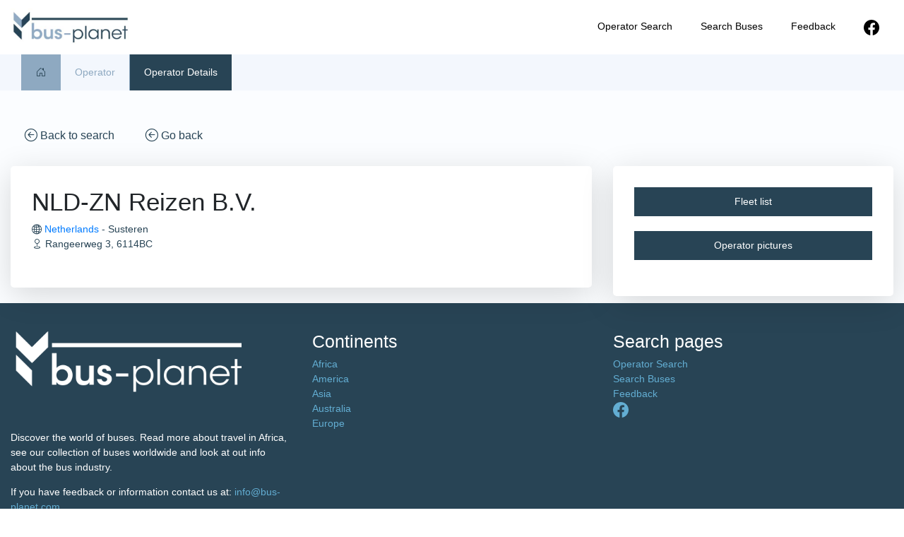

--- FILE ---
content_type: text/html; charset=UTF-8
request_url: https://www.bus-planet.com/operator/operator-details/?operator_id=NLD-03762a
body_size: 27313
content:
<!doctype html>
<html lang="en-US">
<head>
	<meta charset="UTF-8">
	<meta name="viewport" content="width=device-width, initial-scale=1">
	<link rel="profile" href="https://gmpg.org/xfn/11">

	<title>Operator Details &#8211; Bus-Planet</title>
<meta name='robots' content='max-image-preview:large' />
	<style>img:is([sizes="auto" i], [sizes^="auto," i]) { contain-intrinsic-size: 3000px 1500px }</style>
	<link rel='dns-prefetch' href='//cdn.jsdelivr.net' />
<link rel="alternate" type="application/rss+xml" title="Bus-Planet &raquo; Feed" href="https://www.bus-planet.com/feed/" />
<link rel="alternate" type="application/rss+xml" title="Bus-Planet &raquo; Comments Feed" href="https://www.bus-planet.com/comments/feed/" />
<script>
window._wpemojiSettings = {"baseUrl":"https:\/\/s.w.org\/images\/core\/emoji\/15.1.0\/72x72\/","ext":".png","svgUrl":"https:\/\/s.w.org\/images\/core\/emoji\/15.1.0\/svg\/","svgExt":".svg","source":{"concatemoji":"https:\/\/www.bus-planet.com\/wp-includes\/js\/wp-emoji-release.min.js?ver=6.8.1"}};
/*! This file is auto-generated */
!function(i,n){var o,s,e;function c(e){try{var t={supportTests:e,timestamp:(new Date).valueOf()};sessionStorage.setItem(o,JSON.stringify(t))}catch(e){}}function p(e,t,n){e.clearRect(0,0,e.canvas.width,e.canvas.height),e.fillText(t,0,0);var t=new Uint32Array(e.getImageData(0,0,e.canvas.width,e.canvas.height).data),r=(e.clearRect(0,0,e.canvas.width,e.canvas.height),e.fillText(n,0,0),new Uint32Array(e.getImageData(0,0,e.canvas.width,e.canvas.height).data));return t.every(function(e,t){return e===r[t]})}function u(e,t,n){switch(t){case"flag":return n(e,"\ud83c\udff3\ufe0f\u200d\u26a7\ufe0f","\ud83c\udff3\ufe0f\u200b\u26a7\ufe0f")?!1:!n(e,"\ud83c\uddfa\ud83c\uddf3","\ud83c\uddfa\u200b\ud83c\uddf3")&&!n(e,"\ud83c\udff4\udb40\udc67\udb40\udc62\udb40\udc65\udb40\udc6e\udb40\udc67\udb40\udc7f","\ud83c\udff4\u200b\udb40\udc67\u200b\udb40\udc62\u200b\udb40\udc65\u200b\udb40\udc6e\u200b\udb40\udc67\u200b\udb40\udc7f");case"emoji":return!n(e,"\ud83d\udc26\u200d\ud83d\udd25","\ud83d\udc26\u200b\ud83d\udd25")}return!1}function f(e,t,n){var r="undefined"!=typeof WorkerGlobalScope&&self instanceof WorkerGlobalScope?new OffscreenCanvas(300,150):i.createElement("canvas"),a=r.getContext("2d",{willReadFrequently:!0}),o=(a.textBaseline="top",a.font="600 32px Arial",{});return e.forEach(function(e){o[e]=t(a,e,n)}),o}function t(e){var t=i.createElement("script");t.src=e,t.defer=!0,i.head.appendChild(t)}"undefined"!=typeof Promise&&(o="wpEmojiSettingsSupports",s=["flag","emoji"],n.supports={everything:!0,everythingExceptFlag:!0},e=new Promise(function(e){i.addEventListener("DOMContentLoaded",e,{once:!0})}),new Promise(function(t){var n=function(){try{var e=JSON.parse(sessionStorage.getItem(o));if("object"==typeof e&&"number"==typeof e.timestamp&&(new Date).valueOf()<e.timestamp+604800&&"object"==typeof e.supportTests)return e.supportTests}catch(e){}return null}();if(!n){if("undefined"!=typeof Worker&&"undefined"!=typeof OffscreenCanvas&&"undefined"!=typeof URL&&URL.createObjectURL&&"undefined"!=typeof Blob)try{var e="postMessage("+f.toString()+"("+[JSON.stringify(s),u.toString(),p.toString()].join(",")+"));",r=new Blob([e],{type:"text/javascript"}),a=new Worker(URL.createObjectURL(r),{name:"wpTestEmojiSupports"});return void(a.onmessage=function(e){c(n=e.data),a.terminate(),t(n)})}catch(e){}c(n=f(s,u,p))}t(n)}).then(function(e){for(var t in e)n.supports[t]=e[t],n.supports.everything=n.supports.everything&&n.supports[t],"flag"!==t&&(n.supports.everythingExceptFlag=n.supports.everythingExceptFlag&&n.supports[t]);n.supports.everythingExceptFlag=n.supports.everythingExceptFlag&&!n.supports.flag,n.DOMReady=!1,n.readyCallback=function(){n.DOMReady=!0}}).then(function(){return e}).then(function(){var e;n.supports.everything||(n.readyCallback(),(e=n.source||{}).concatemoji?t(e.concatemoji):e.wpemoji&&e.twemoji&&(t(e.twemoji),t(e.wpemoji)))}))}((window,document),window._wpemojiSettings);
</script>
<style id='wp-emoji-styles-inline-css'>

	img.wp-smiley, img.emoji {
		display: inline !important;
		border: none !important;
		box-shadow: none !important;
		height: 1em !important;
		width: 1em !important;
		margin: 0 0.07em !important;
		vertical-align: -0.1em !important;
		background: none !important;
		padding: 0 !important;
	}
</style>
<link rel='stylesheet' id='wp-block-library-css' href='https://www.bus-planet.com/wp-includes/css/dist/block-library/style.min.css?ver=6.8.1' media='all' />
<style id='classic-theme-styles-inline-css'>
/*! This file is auto-generated */
.wp-block-button__link{color:#fff;background-color:#32373c;border-radius:9999px;box-shadow:none;text-decoration:none;padding:calc(.667em + 2px) calc(1.333em + 2px);font-size:1.125em}.wp-block-file__button{background:#32373c;color:#fff;text-decoration:none}
</style>
<style id='global-styles-inline-css'>
:root{--wp--preset--aspect-ratio--square: 1;--wp--preset--aspect-ratio--4-3: 4/3;--wp--preset--aspect-ratio--3-4: 3/4;--wp--preset--aspect-ratio--3-2: 3/2;--wp--preset--aspect-ratio--2-3: 2/3;--wp--preset--aspect-ratio--16-9: 16/9;--wp--preset--aspect-ratio--9-16: 9/16;--wp--preset--color--black: #000000;--wp--preset--color--cyan-bluish-gray: #abb8c3;--wp--preset--color--white: #ffffff;--wp--preset--color--pale-pink: #f78da7;--wp--preset--color--vivid-red: #cf2e2e;--wp--preset--color--luminous-vivid-orange: #ff6900;--wp--preset--color--luminous-vivid-amber: #fcb900;--wp--preset--color--light-green-cyan: #7bdcb5;--wp--preset--color--vivid-green-cyan: #00d084;--wp--preset--color--pale-cyan-blue: #8ed1fc;--wp--preset--color--vivid-cyan-blue: #0693e3;--wp--preset--color--vivid-purple: #9b51e0;--wp--preset--gradient--vivid-cyan-blue-to-vivid-purple: linear-gradient(135deg,rgba(6,147,227,1) 0%,rgb(155,81,224) 100%);--wp--preset--gradient--light-green-cyan-to-vivid-green-cyan: linear-gradient(135deg,rgb(122,220,180) 0%,rgb(0,208,130) 100%);--wp--preset--gradient--luminous-vivid-amber-to-luminous-vivid-orange: linear-gradient(135deg,rgba(252,185,0,1) 0%,rgba(255,105,0,1) 100%);--wp--preset--gradient--luminous-vivid-orange-to-vivid-red: linear-gradient(135deg,rgba(255,105,0,1) 0%,rgb(207,46,46) 100%);--wp--preset--gradient--very-light-gray-to-cyan-bluish-gray: linear-gradient(135deg,rgb(238,238,238) 0%,rgb(169,184,195) 100%);--wp--preset--gradient--cool-to-warm-spectrum: linear-gradient(135deg,rgb(74,234,220) 0%,rgb(151,120,209) 20%,rgb(207,42,186) 40%,rgb(238,44,130) 60%,rgb(251,105,98) 80%,rgb(254,248,76) 100%);--wp--preset--gradient--blush-light-purple: linear-gradient(135deg,rgb(255,206,236) 0%,rgb(152,150,240) 100%);--wp--preset--gradient--blush-bordeaux: linear-gradient(135deg,rgb(254,205,165) 0%,rgb(254,45,45) 50%,rgb(107,0,62) 100%);--wp--preset--gradient--luminous-dusk: linear-gradient(135deg,rgb(255,203,112) 0%,rgb(199,81,192) 50%,rgb(65,88,208) 100%);--wp--preset--gradient--pale-ocean: linear-gradient(135deg,rgb(255,245,203) 0%,rgb(182,227,212) 50%,rgb(51,167,181) 100%);--wp--preset--gradient--electric-grass: linear-gradient(135deg,rgb(202,248,128) 0%,rgb(113,206,126) 100%);--wp--preset--gradient--midnight: linear-gradient(135deg,rgb(2,3,129) 0%,rgb(40,116,252) 100%);--wp--preset--font-size--small: 13px;--wp--preset--font-size--medium: 20px;--wp--preset--font-size--large: 36px;--wp--preset--font-size--x-large: 42px;--wp--preset--spacing--20: 0.44rem;--wp--preset--spacing--30: 0.67rem;--wp--preset--spacing--40: 1rem;--wp--preset--spacing--50: 1.5rem;--wp--preset--spacing--60: 2.25rem;--wp--preset--spacing--70: 3.38rem;--wp--preset--spacing--80: 5.06rem;--wp--preset--shadow--natural: 6px 6px 9px rgba(0, 0, 0, 0.2);--wp--preset--shadow--deep: 12px 12px 50px rgba(0, 0, 0, 0.4);--wp--preset--shadow--sharp: 6px 6px 0px rgba(0, 0, 0, 0.2);--wp--preset--shadow--outlined: 6px 6px 0px -3px rgba(255, 255, 255, 1), 6px 6px rgba(0, 0, 0, 1);--wp--preset--shadow--crisp: 6px 6px 0px rgba(0, 0, 0, 1);}:where(.is-layout-flex){gap: 0.5em;}:where(.is-layout-grid){gap: 0.5em;}body .is-layout-flex{display: flex;}.is-layout-flex{flex-wrap: wrap;align-items: center;}.is-layout-flex > :is(*, div){margin: 0;}body .is-layout-grid{display: grid;}.is-layout-grid > :is(*, div){margin: 0;}:where(.wp-block-columns.is-layout-flex){gap: 2em;}:where(.wp-block-columns.is-layout-grid){gap: 2em;}:where(.wp-block-post-template.is-layout-flex){gap: 1.25em;}:where(.wp-block-post-template.is-layout-grid){gap: 1.25em;}.has-black-color{color: var(--wp--preset--color--black) !important;}.has-cyan-bluish-gray-color{color: var(--wp--preset--color--cyan-bluish-gray) !important;}.has-white-color{color: var(--wp--preset--color--white) !important;}.has-pale-pink-color{color: var(--wp--preset--color--pale-pink) !important;}.has-vivid-red-color{color: var(--wp--preset--color--vivid-red) !important;}.has-luminous-vivid-orange-color{color: var(--wp--preset--color--luminous-vivid-orange) !important;}.has-luminous-vivid-amber-color{color: var(--wp--preset--color--luminous-vivid-amber) !important;}.has-light-green-cyan-color{color: var(--wp--preset--color--light-green-cyan) !important;}.has-vivid-green-cyan-color{color: var(--wp--preset--color--vivid-green-cyan) !important;}.has-pale-cyan-blue-color{color: var(--wp--preset--color--pale-cyan-blue) !important;}.has-vivid-cyan-blue-color{color: var(--wp--preset--color--vivid-cyan-blue) !important;}.has-vivid-purple-color{color: var(--wp--preset--color--vivid-purple) !important;}.has-black-background-color{background-color: var(--wp--preset--color--black) !important;}.has-cyan-bluish-gray-background-color{background-color: var(--wp--preset--color--cyan-bluish-gray) !important;}.has-white-background-color{background-color: var(--wp--preset--color--white) !important;}.has-pale-pink-background-color{background-color: var(--wp--preset--color--pale-pink) !important;}.has-vivid-red-background-color{background-color: var(--wp--preset--color--vivid-red) !important;}.has-luminous-vivid-orange-background-color{background-color: var(--wp--preset--color--luminous-vivid-orange) !important;}.has-luminous-vivid-amber-background-color{background-color: var(--wp--preset--color--luminous-vivid-amber) !important;}.has-light-green-cyan-background-color{background-color: var(--wp--preset--color--light-green-cyan) !important;}.has-vivid-green-cyan-background-color{background-color: var(--wp--preset--color--vivid-green-cyan) !important;}.has-pale-cyan-blue-background-color{background-color: var(--wp--preset--color--pale-cyan-blue) !important;}.has-vivid-cyan-blue-background-color{background-color: var(--wp--preset--color--vivid-cyan-blue) !important;}.has-vivid-purple-background-color{background-color: var(--wp--preset--color--vivid-purple) !important;}.has-black-border-color{border-color: var(--wp--preset--color--black) !important;}.has-cyan-bluish-gray-border-color{border-color: var(--wp--preset--color--cyan-bluish-gray) !important;}.has-white-border-color{border-color: var(--wp--preset--color--white) !important;}.has-pale-pink-border-color{border-color: var(--wp--preset--color--pale-pink) !important;}.has-vivid-red-border-color{border-color: var(--wp--preset--color--vivid-red) !important;}.has-luminous-vivid-orange-border-color{border-color: var(--wp--preset--color--luminous-vivid-orange) !important;}.has-luminous-vivid-amber-border-color{border-color: var(--wp--preset--color--luminous-vivid-amber) !important;}.has-light-green-cyan-border-color{border-color: var(--wp--preset--color--light-green-cyan) !important;}.has-vivid-green-cyan-border-color{border-color: var(--wp--preset--color--vivid-green-cyan) !important;}.has-pale-cyan-blue-border-color{border-color: var(--wp--preset--color--pale-cyan-blue) !important;}.has-vivid-cyan-blue-border-color{border-color: var(--wp--preset--color--vivid-cyan-blue) !important;}.has-vivid-purple-border-color{border-color: var(--wp--preset--color--vivid-purple) !important;}.has-vivid-cyan-blue-to-vivid-purple-gradient-background{background: var(--wp--preset--gradient--vivid-cyan-blue-to-vivid-purple) !important;}.has-light-green-cyan-to-vivid-green-cyan-gradient-background{background: var(--wp--preset--gradient--light-green-cyan-to-vivid-green-cyan) !important;}.has-luminous-vivid-amber-to-luminous-vivid-orange-gradient-background{background: var(--wp--preset--gradient--luminous-vivid-amber-to-luminous-vivid-orange) !important;}.has-luminous-vivid-orange-to-vivid-red-gradient-background{background: var(--wp--preset--gradient--luminous-vivid-orange-to-vivid-red) !important;}.has-very-light-gray-to-cyan-bluish-gray-gradient-background{background: var(--wp--preset--gradient--very-light-gray-to-cyan-bluish-gray) !important;}.has-cool-to-warm-spectrum-gradient-background{background: var(--wp--preset--gradient--cool-to-warm-spectrum) !important;}.has-blush-light-purple-gradient-background{background: var(--wp--preset--gradient--blush-light-purple) !important;}.has-blush-bordeaux-gradient-background{background: var(--wp--preset--gradient--blush-bordeaux) !important;}.has-luminous-dusk-gradient-background{background: var(--wp--preset--gradient--luminous-dusk) !important;}.has-pale-ocean-gradient-background{background: var(--wp--preset--gradient--pale-ocean) !important;}.has-electric-grass-gradient-background{background: var(--wp--preset--gradient--electric-grass) !important;}.has-midnight-gradient-background{background: var(--wp--preset--gradient--midnight) !important;}.has-small-font-size{font-size: var(--wp--preset--font-size--small) !important;}.has-medium-font-size{font-size: var(--wp--preset--font-size--medium) !important;}.has-large-font-size{font-size: var(--wp--preset--font-size--large) !important;}.has-x-large-font-size{font-size: var(--wp--preset--font-size--x-large) !important;}
:where(.wp-block-post-template.is-layout-flex){gap: 1.25em;}:where(.wp-block-post-template.is-layout-grid){gap: 1.25em;}
:where(.wp-block-columns.is-layout-flex){gap: 2em;}:where(.wp-block-columns.is-layout-grid){gap: 2em;}
:root :where(.wp-block-pullquote){font-size: 1.5em;line-height: 1.6;}
</style>
<link rel='stylesheet' id='trusted-id-style-css' href='https://www.bus-planet.com/wp-content/themes/busplanet/style.css?ver=1.0.0' media='all' />
<link rel='stylesheet' id='main_style-css' href='https://www.bus-planet.com/wp-content/themes/busplanet/css/style.css?ver=1.0.0' media='all' />
<link rel='stylesheet' id='bootstrap-css' href='https://www.bus-planet.com/wp-content/themes/busplanet/css/bootstrap.min.css?ver=1.0.0' media='all' />
<link rel='stylesheet' id='slider-css' href='https://www.bus-planet.com/wp-content/themes/busplanet/css/slick.css?ver=1.0.0' media='all' />
<link rel='stylesheet' id='slider_theme-css' href='https://www.bus-planet.com/wp-content/themes/busplanet/css/slick-theme.css?ver=1.0.0' media='all' />
<link rel='stylesheet' id='bootstrap icons-css' href='https://www.bus-planet.com/wp-content/themes/busplanet/css/bootstrap-icons.css?ver=1.0.0' media='all' />
<link rel='stylesheet' id='lightbox-css' href='https://www.bus-planet.com/wp-content/themes/busplanet/css/lightbox.min.css?ver=1.0.0' media='all' />
<script src="https://www.bus-planet.com/wp-includes/js/jquery/jquery.min.js?ver=3.7.1" id="jquery-core-js"></script>
<script src="https://www.bus-planet.com/wp-includes/js/jquery/jquery-migrate.min.js?ver=3.4.1" id="jquery-migrate-js"></script>
<link rel="https://api.w.org/" href="https://www.bus-planet.com/wp-json/" /><link rel="alternate" title="JSON" type="application/json" href="https://www.bus-planet.com/wp-json/wp/v2/pages/5239" /><link rel="EditURI" type="application/rsd+xml" title="RSD" href="https://www.bus-planet.com/xmlrpc.php?rsd" />
<meta name="generator" content="WordPress 6.8.1" />
<link rel="canonical" href="https://www.bus-planet.com/operator/operator-details/" />
<link rel='shortlink' href='https://www.bus-planet.com/?p=5239' />
<link rel="alternate" title="oEmbed (JSON)" type="application/json+oembed" href="https://www.bus-planet.com/wp-json/oembed/1.0/embed?url=https%3A%2F%2Fwww.bus-planet.com%2Foperator%2Foperator-details%2F" />
<link rel="alternate" title="oEmbed (XML)" type="text/xml+oembed" href="https://www.bus-planet.com/wp-json/oembed/1.0/embed?url=https%3A%2F%2Fwww.bus-planet.com%2Foperator%2Foperator-details%2F&#038;format=xml" />
<link rel="icon" href="https://www.bus-planet.com/wp-content/uploads/2021/12/busplanet_favicon-150x150.jpg" sizes="32x32" />
<link rel="icon" href="https://www.bus-planet.com/wp-content/uploads/2021/12/busplanet_favicon.jpg" sizes="192x192" />
<link rel="apple-touch-icon" href="https://www.bus-planet.com/wp-content/uploads/2021/12/busplanet_favicon.jpg" />
<meta name="msapplication-TileImage" content="https://www.bus-planet.com/wp-content/uploads/2021/12/busplanet_favicon.jpg" />
</head>

<body class="wp-singular page-template page-template-templates page-template-ownerdetails page-template-templatesownerdetails-php page page-id-5239 page-child parent-pageid-10 wp-custom-logo wp-theme-busplanet">
<div id="page" class="site">
	<header id="masthead" class="site-header">
		<div class="container">
			<div class="row">
				<div class="col-md-3 col-6">
					<div class="site-branding">
						<a href="https://www.bus-planet.com/" class="custom-logo-link" rel="home"><img width="440" height="200" src="https://www.bus-planet.com/wp-content/uploads/2021/12/busplanetlogo.jpg" class="custom-logo" alt="Bus-Planet" decoding="async" fetchpriority="high" srcset="https://www.bus-planet.com/wp-content/uploads/2021/12/busplanetlogo.jpg 440w, https://www.bus-planet.com/wp-content/uploads/2021/12/busplanetlogo-300x136.jpg 300w" sizes="(max-width: 440px) 100vw, 440px" /></a>					</div><!-- .site-branding -->
				</div>
				<div class="col-md-9 col-6">
					<nav id="site-navigation" class="main-navigation">
						<button class="menu-toggle" aria-controls="primary-menu" aria-expanded="false"><i class="bi bi-list"></i></button>
						<div class="menu-main-menu-container"><ul id="primary-menu" class="menu"><li id="menu-item-684" class="menu-item menu-item-type-post_type menu-item-object-page menu-item-684"><a href="https://www.bus-planet.com/operator-search/">Operator Search</a></li>
<li id="menu-item-685" class="menu-item menu-item-type-post_type menu-item-object-page menu-item-685"><a href="https://www.bus-planet.com/search-buses/">Search Buses</a></li>
<li id="menu-item-1385" class="menu-item menu-item-type-custom menu-item-object-custom menu-item-1385"><a target="_blank" href="mailto:info@bus-planet.com">Feedback</a></li>
<li id="menu-item-1386" class="menu-item menu-item-type-custom menu-item-object-custom menu-item-1386"><a target="_blank" href="https://www.facebook.com/busplanetcom/"><svg xmlns="http://www.w3.org/2000/svg" width="22" height="22" fill="currentColor" class="bi bi-facebook" viewBox="0 0 16 16">   <path d="M16 8.049c0-4.446-3.582-8.05-8-8.05C3.58 0-.002 3.603-.002 8.05c0 4.017 2.926 7.347 6.75 7.951v-5.625h-2.03V8.05H6.75V6.275c0-2.017 1.195-3.131 3.022-3.131.876 0 1.791.157 1.791.157v1.98h-1.009c-.993 0-1.303.621-1.303 1.258v1.51h2.218l-.354 2.326H9.25V16c3.824-.604 6.75-3.934 6.75-7.951z"/> </svg></a></li>
</ul></div>					</nav><!-- #site-navigation -->
				</div>
			</div>
		</div>
		

		
	</header><!-- #masthead -->
	<div class="breadcrumbs_cont">
		<div class="container"><ul id="breadcrumbs" class="breadcrumbs"><li class="item-home"><a class="bread-link bread-home" href="https://www.bus-planet.com" title="Home"><i class="bi bi-house-door"></i></a></li><li class="separator separator-home"> &gt; </li><li class="item-parent item-parent-10"><a class="bread-parent bread-parent-10" href="https://www.bus-planet.com/operator/" title="Operator">Operator</a></li><li class="separator separator-10"> &gt; </li><li class="item-current item-5239"><strong title="Operator Details"> Operator Details</strong></li></ul></div>	</div>	
	<style>
	.information p {
		font-size:16px !important;
	}
	</style>
	<script>
		jQuery(document).ready(function() {
			var localstorage = localStorage.getItem('teruglink');
			console.log(localstorage);
			if(localstorage) {
				jQuery('.terug_link').attr('href', localstorage);
				
			} else {
				jQuery('.terug_link').attr('href', '/search/');
			}
			jQuery(document).on('click', '.terug_link' , function() {
				localStorage.clear();
			});
		});
	</script>
	<main id="primary" class="site-main">
		<div class="container operator_temp">
					
			<div class="row">
				<div class="col-md-12">
					<a href="" class="terug_link go_back_btn"><i class="bi bi-arrow-left-circle"></i> Back to search</a>
					<a href="javascript:history.back()" class="go_back_btn" ><i class="bi bi-arrow-left-circle"></i> Go back</a>
				</div>
				<div class="col-md-8">
					<div class="white_box">
																	<h1>
											NLD-ZN Reizen B.V.											</h1>
																					<span>
												<i class="bi bi-globe2"></i> <a href="/europe/netherlands/">Netherlands</a> - Susteren											</span><br>
																					<span>
												<i class="bi bi-geo"></i> Rangeerweg 3, 6114BC											</span><br>
																<br>
					</div>
				</div>
				<div class="col-md-4">
					<div class="white_box">
						<a href="/operator/fleet-list/?operator_id=NLD-03762a" class="blue_button" style="display:block;text-align:center;">Fleet list</a><br>
						<a href="/operator/operator-pictures/?operator_id=NLD-03762a" class="blue_button" style="display:block;text-align:center;">Operator pictures</a><br>
					</div>
				</div>
			</div>
				</div>
	</main><!-- #main -->

	<footer id="colophon" class="site-footer">
		<div class="container">
			<div class="row">
				<div class="col-md-4 bor-right">
											<div id="text-2" class="widget widget_text">			<div class="textwidget"><p><img loading="lazy" decoding="async" src="http://www.bus-planet.com/wp-content/uploads/2021/12/busplanetlogowit.png" alt="" class="wp-image-64" width="336" height="119" srcset="https://www.bus-planet.com/wp-content/uploads/2021/12/busplanetlogowit.png 440w, https://www.bus-planet.com/wp-content/uploads/2021/12/busplanetlogowit-300x106.png 300w" sizes="auto, (max-width: 336px) 100vw, 336px" /></p>
</div>
		</div><div id="text-3" class="widget widget_text">			<div class="textwidget"><p>Discover the world of buses. Read more about travel in Africa, see our collection of buses worldwide and look at out info about the bus industry.</p>
<p>If you have feedback or information contact us at: <a class="moz-txt-link-abbreviated" href="mailto:info@bus-planet.com">info@bus-planet.com</a></p>
<p>Or visit our <a href="https://www.facebook.com/busplanetcom/">facebook</a></p>
</div>
		</div>									</div>
				<div class="col-md-4">
											<div id="nav_menu-2" class="widget widget_nav_menu"><div class="widget-title-holder"><h3 class="widget-title">Continents</h3></div><div class="menu-continents-container"><ul id="menu-continents" class="menu"><li id="menu-item-1350" class="menu-item menu-item-type-post_type menu-item-object-page menu-item-1350"><a href="https://www.bus-planet.com/africa/">Africa</a></li>
<li id="menu-item-1351" class="menu-item menu-item-type-post_type menu-item-object-page menu-item-1351"><a href="https://www.bus-planet.com/america/">America</a></li>
<li id="menu-item-1352" class="menu-item menu-item-type-post_type menu-item-object-page menu-item-1352"><a href="https://www.bus-planet.com/asia/">Asia</a></li>
<li id="menu-item-1353" class="menu-item menu-item-type-post_type menu-item-object-page menu-item-1353"><a href="https://www.bus-planet.com/australia/">Australia</a></li>
<li id="menu-item-1354" class="menu-item menu-item-type-post_type menu-item-object-page menu-item-1354"><a href="https://www.bus-planet.com/europe/">Europe</a></li>
</ul></div></div>									</div>
				<div class="col-md-4 bor-left">
											<div id="nav_menu-3" class="widget widget_nav_menu"><div class="widget-title-holder"><h3 class="widget-title">Search pages</h3></div><div class="menu-main-menu-container"><ul id="menu-main-menu" class="menu"><li class="menu-item menu-item-type-post_type menu-item-object-page menu-item-684"><a href="https://www.bus-planet.com/operator-search/">Operator Search</a></li>
<li class="menu-item menu-item-type-post_type menu-item-object-page menu-item-685"><a href="https://www.bus-planet.com/search-buses/">Search Buses</a></li>
<li class="menu-item menu-item-type-custom menu-item-object-custom menu-item-1385"><a target="_blank" href="mailto:info@bus-planet.com">Feedback</a></li>
<li class="menu-item menu-item-type-custom menu-item-object-custom menu-item-1386"><a target="_blank" href="https://www.facebook.com/busplanetcom/"><svg xmlns="http://www.w3.org/2000/svg" width="22" height="22" fill="currentColor" class="bi bi-facebook" viewBox="0 0 16 16">   <path d="M16 8.049c0-4.446-3.582-8.05-8-8.05C3.58 0-.002 3.603-.002 8.05c0 4.017 2.926 7.347 6.75 7.951v-5.625h-2.03V8.05H6.75V6.275c0-2.017 1.195-3.131 3.022-3.131.876 0 1.791.157 1.791.157v1.98h-1.009c-.993 0-1.303.621-1.303 1.258v1.51h2.218l-.354 2.326H9.25V16c3.824-.604 6.75-3.934 6.75-7.951z"/> </svg></a></li>
</ul></div></div>									</div>
			</div>
		</div>
		<div class="container" style="margin-top:40px;">
			<div class="row">
				<div class="col-md-12">
					<p style="text-align: center;">
						Copyright All Rights Reserved © 2026 Bus-Planet.com 
					</p>
				</div>
			</div>
		</div>
	</footer><!-- #colophon -->
	
</div><!-- #page -->

<script type="speculationrules">
{"prefetch":[{"source":"document","where":{"and":[{"href_matches":"\/*"},{"not":{"href_matches":["\/wp-*.php","\/wp-admin\/*","\/wp-content\/uploads\/*","\/wp-content\/*","\/wp-content\/plugins\/*","\/wp-content\/themes\/busplanet\/*","\/*\\?(.+)"]}},{"not":{"selector_matches":"a[rel~=\"nofollow\"]"}},{"not":{"selector_matches":".no-prefetch, .no-prefetch a"}}]},"eagerness":"conservative"}]}
</script>
<script src="https://www.bus-planet.com/wp-content/themes/busplanet/js/navigation.js?ver=1.0.0" id="trusted-id-navigation-js"></script>
<script src="https://www.bus-planet.com/wp-content/themes/busplanet/js/bootstrap.min.js?ver=1.0.0" id="bootstrap-js"></script>
<script src="https://www.bus-planet.com/wp-content/themes/busplanet/js/animations.js?ver=1.0.0" id="animations-js"></script>
<script src="https://cdn.jsdelivr.net/npm/lozad/dist/lozad.min.js?ver=1.0.0" id="lazyload-js"></script>
<script src="https://www.bus-planet.com/wp-content/themes/busplanet/js/slick.min.js?ver=1.0.0" id="slider-js"></script>
<script src="https://www.bus-planet.com/wp-content/themes/busplanet/js/lightbox.min.js?ver=1.0.0" id="lightbox-js"></script>
<script id="wp_ajax-js-extra">
var wpAjax = {"ajaxUrl":"https:\/\/www.bus-planet.com\/wp-admin\/admin-ajax.php"};
var wpAjax = {"ajaxUrl":"https:\/\/www.bus-planet.com\/wp-admin\/admin-ajax.php"};
</script>
<script src="https://www.bus-planet.com/wp-content/themes/busplanet/js/ajax_script.js?ver=1.0.0" id="wp_ajax-js"></script>

</body>
</html>
<script>
	const observer = lozad(); // lazy loads elements with default selector as '.lozad'
	observer.observe();						
</script>

--- FILE ---
content_type: text/css
request_url: https://www.bus-planet.com/wp-content/themes/busplanet/css/style.css?ver=1.0.0
body_size: 7191
content:
/********************* Typography ***************************/

body, html, p, span, em, i {
	color: #284455;
	font-size: 14px !important;
}
a {
	text-decoration: none !important;
}
h4 {
    font-size: 14px !important;
    font-weight: bold !important;
    margin-bottom: 10px !important;
}

/********************* Main styles ***************************/

.post, .page {
	margin:0px;
}
.whitebox {
	margin-bottom:20px;
}
@media all and (max-width:1550px) {
	.container {
		max-width:100% !important;
	}
}
/********************* tables ***************************/

.table {
	background: #fff;
	border: 1px solid #eee;
	box-shadow: 0 20px 15px -10px rgba(0,0,0,0.05);
}
.table .row {
	margin-left:0px;
	margin-right:0px;
}
.table .row div {
	color:#284455;
}
.table .row:nth-child(even) {
	background:#f9faff;
}
.table .row div {
	padding:4px 20px;
}
.table .row div.title_info {
	color:#8ea9c1;
	font-weight:600;
}


/********************* Search page ***************************/

.search_header {
	padding:10px;
	background: #fff;
}
.search_header h2, .search_header p {
	margin-bottom:0px;
}
.search_results {
	background:#f3f7fd;
	padding-top:40px;
	padding-bottom:40px;
}
.search_results .search_list {
	background: #fff;
	border: 1px solid #eee;
	box-shadow: 0 20px 15px -10px rgba(0,0,0,0.05);
}
.search_count {
	padding:10px;
}
.search_list a {
	color: #000 !important;
}
.search_list a:nth-child(even) .row, .search_list .row:nth-child(even) {
	background:#f9faff;
}
.search_list a.has_link:hover {
	color: #fff !important;
}
.search_list a.has_link:hover .row {
	background:#8ea9c1 !important;
}
.search_list .row div {
	padding:7px 7px;
}
.read_more_link {
	padding: 7px 32px;
	background: #8ea9c1;
	border-radius: 60px;
	color: #fff !important;
}
.pagination {
	display: flex;
	justify-content: right;
	flex-wrap: wrap;
	padding:30px;
	font-size:18px;
}
.current-page {
	padding: 10px 17px;
	margin-right: 10px;
	background: #8ea9c1;
	color: #fff;
}
.perpage-link {
	border: 0px solid #8ea9c1 !important;
	color: #8ea9c1 !important;
	background: none !important;
	margin-right: 10px;
	padding:0px;
}
.perpage-link:hover {
	color: #000 !important;
}
.perpage-link_select {
	padding:5px;
	margin-right: 10px;
}
.search-box {
	text-align:right;
}
.bullets {
	padding: 10px 17px;
	color: #8ea9c1;
	margin-right: 10px;
}
.Search_field {
	width: 300px;
	padding: 12px 20px !important;
	border-radius: 0px !important;
	box-shadow: inset -1px 0 0 #284455, inset 0 -1px 0 #284455, inset 1px 0 0 #284455, inset 0 1px 0 #284455;
	border: 0px !important;
}
.btnSearch {
	padding: 16px 30px !important;
	border-radius: 0px !important;
	background: #8ea9c1 !important;
	border: none !important;
	color: #fff !important;
}
.btnSearch_reset {
	padding: 15px 30px !important;
	border:1px solid red !important;
	background: none !important;
	color: red !important;
	border-radius: 0px !important;
}
.btnSearch_reset:hover {
	background: red !important;
	color: white !important;
}


/********************* Header ***************************/
#masthead .site-branding img {
	max-width:170px;
}
#masthead .row {
	align-items:center;
}

/********************* Breadcrumbs ***************************/
.breadcrumbs_cont {
	background: #f3f7fd;
}

#breadcrumbs{
    list-style:none;
    margin:0px;
    overflow:hidden;
	padding: 0px 15px;
}
#breadcrumbs .item-home {
	background: #8ea9c1;
	color: #fff;
	text-decoration: none;
}
#breadcrumbs .item-home:hover {
	background: #284455;
}
#breadcrumbs .item-home a {
	color: #fff;
	text-decoration: none;
}
#breadcrumbs li{
    display:inline-block;
    vertical-align:middle;
	padding:15px 20px;
	border-left: 1px solid #8ea9c1;
}
#breadcrumbs .item-parent a{
	color:#8ea9c1;
}
#breadcrumbs .item-parent a:hover {
	color: #284455;
}
#breadcrumbs .item-current {
	background: #284455;
	color: #fff;
}
#breadcrumbs .item-current strong {
	font-weight:400;
}
#breadcrumbs .separator{
    font-size:18px;
    font-weight:100;
    color:#ccc;
	padding:15px 20px;
	display:none;
}
@media all and (max-width:768px) { 
	#breadcrumbs {
		padding:0px;
		margin:0px;
	}
	.breadcrumbs_cont .container {
		padding:0px;
		margin:0px;
	}
}
/********************* Menu ***************************/

#masthead #site-navigation .nav-menu {
	display:flex;
	justify-content:flex-end;
}
#masthead #site-navigation .nav-menu li a{
	padding: 10px 20px;
	color: #000 !important;
}
#masthead #site-navigation .nav-menu li.Contactlink a {
	background: #16c1f3;
	color: #fff;
	border-radius: 12px;
}

@media all and (max-width:768px) {
	#site-navigation {
		text-align:right;
	}
	.menu-toggle {
		display:inline-block;
		background:none;
		font-size:26px;
		border:0px;
	}
	.menu-toggle i {
		font-size:26px !important;
	}
	.menu-main-menu-container {
		display:none;
		position:fixed;
		top:77px;
		width:100%;
		left:0;
		background: #fff;
		z-index: 999;
	}
	.admin-bar .menu-main-menu-container  {
		top: 123px;
	}
	.toggled .menu-main-menu-container {
		display:block;
	}
	#masthead #site-navigation .nav-menu {
		flex-wrap:wrap;
	}
	.menu-main-menu-container li {
		width:100%;
		
	}
	.menu-main-menu-container li a{
		text-align:center;
		font-size: 18px !important;
	}
}
/********************* Footer ***************************/

.site-footer {
	padding-top:40px;
	background: #284455;
}
.site-footer p {
	color: #fff;
}
.site-footer a {
	color: #63aed3 !important;
}
.site-footer .widget-title {
	color: #fff;
}
.site-footer ul {
	list-style:none;
	padding:0px;
	margin:0px;
}
.site-footer li a{
	color: #63aed3 !important;
	margin-bottom:5px;
}

/********************* Buttons ***************************/


.blue_button {
	padding:10px 20px;
	color: #fff !important;
	background: #284455;
	display:inline-block;
	text-decoration: none;
}

.blue_button:hover {
	background: #8ea9c1;
}
.backbutton {
	background: #284455 !important;
	border:0px;
	border-radius:0px;
	color: #fff;
	margin-bottom:20px;
	padding: 10px 20px;
}
.go_back_btn {
	padding:10px 20px;
	color: #284455 !important;
	display:inline-block;
	margin-bottom:10px;
	font-size: 16px !important;
}
.go_back_btn i{
	font-size: 18px !important;
}


/********************* Country template ***************************/

.bus_pic {
	object-fit:cover;
}
.white_box {
	margin:10px 0px;
	padding:30px;
	box-shadow:0 10px 45px 0 rgba(0,0,0,0.15);
	background: #fff;
	border-radius:5px;
}
.site-main {
	background: #fbfdff;
}
.country_temp, .operator_temp {
	padding-top:40px;
}
.country_img {
	width:100px;
	height:100px;
	border-radius:100px;
	object-fit:cover;
	margin:auto;
	display:block;
	box-shadow:0 5px 15px 0 rgba(0,0,0,0.25);
	margin-bottom:30px;
}
.country_title {
	color:#284455;
	font-size:24px;
	text-align: center;
}
.box_header {
	font-size: 24px;
	color:#284455;
	padding: 5px;
	border-bottom: 1px solid #ddeeff;
	margin-bottom: 19px;
}
.button_box {
	box-shadow: 0 5px 10px 0 rgba(0,0,0,0.1);
	background: #fff;
	display:block;
	height:100%;
	-webkit-transition: all 0.3s ease-in-out;
	-moz-transition: all 0.3s ease-in-out;
	-o-transition: all 0.3s ease-in-out;
	transition: all 0.3s ease-in-out;
}
.button_box:hover {
	box-shadow: 0 10px 15px 0 rgba(0,0,0,0.15);
	transform: translatey(-5px);
}
.button_box h3 {
	color: #000;
	font-size:18px;
	padding: 10px;
	margin-bottom:0px;
}

/********************* Operator details template ***************************/



--- FILE ---
content_type: text/javascript
request_url: https://www.bus-planet.com/wp-content/themes/busplanet/js/animations.js?ver=1.0.0
body_size: 3020
content:
jQuery(window).scroll(function(){
if(jQuery(window).scrollTop() >= jQuery('#masthead').outerHeight()) {
	jQuery('#masthead').addClass('scroll');
} else {
	jQuery('#masthead').removeClass('scroll');
}	
});


jQuery(document).ready(function() {
	jQuery(document).on('click', '.search_list .has_link', function(){
		var value = jQuery(this).data( "page" );
		localStorage.setItem('teruglink', value);
	});
	jQuery(document).on('click', '.page-template-operator .list_link', function(){
		var value = jQuery(this).data( "page" );
		localStorage.setItem('teruglink', value);
	});
	
});

jQuery(function($){
	$(document).ready(function() {
		$('.perpage-link').on('click', function(e) {
			e.preventDefault();
			var value = $(this).val();
			$('.current_page').attr('value', value);
			$('#searchform').submit();
		});
		$('.perpage-link_select').on('change', function(e) {
			e.preventDefault();
			var value = $(this).val();
			$('.current_page').attr('value', value);
			$('#searchform').submit();
		});
	});
});

jQuery(document).ready(function() {
    // This will fire when document is ready:
    jQuery(window).resize(function() {
        // This will fire each time the window is resized:
        if(jQuery(window).width() >= 1024) {
            // if larger or equal
            var $animation_elements = jQuery('.animate');
			var $window = jQuery(window);

			function check_if_in_view() {
			  var window_height = $window.height();
			  var window_top_position = $window.scrollTop();
			  var window_bottom_position = (window_top_position + window_height - 100 );

			  jQuery.each($animation_elements, function() {
				var $element = jQuery(this);
				var element_height = $element.outerHeight();
				var element_top_position = $element.offset().top;
				var element_bottom_position = (element_top_position + element_height);

				//check to see if this current container is within viewport
				if ((element_bottom_position >= window_top_position) &&
				  (element_top_position <= window_bottom_position)) {
				  $element.addClass('in-view');
				} else {
				}
			  });
			}

			$window.on('scroll resize', check_if_in_view);
			$window.trigger('scroll');
        } else {
            // if smaller
            var $animation_elements = jQuery('.animate');
			var $window = jQuery(window);

			function check_if_in_view() {
			  var window_height = $window.height();
			  var window_top_position = $window.scrollTop();
			  var window_bottom_position = (window_top_position + window_height - 50 );

			  jQuery.each($animation_elements, function() {
				var $element = jQuery(this);
				var element_height = $element.outerHeight();
				var element_top_position = $element.offset().top;
				var element_bottom_position = (element_top_position + element_height);

				//check to see if this current container is within viewport
				if ((element_bottom_position >= window_top_position) &&
				  (element_top_position <= window_bottom_position)) {
				  $element.addClass('in-view');
				} else {
				}
			  });
			}

			$window.on('scroll resize', check_if_in_view);
			$window.trigger('scroll');
        }
    }).resize(); // This will simulate a resize to trigger the initial run.
});